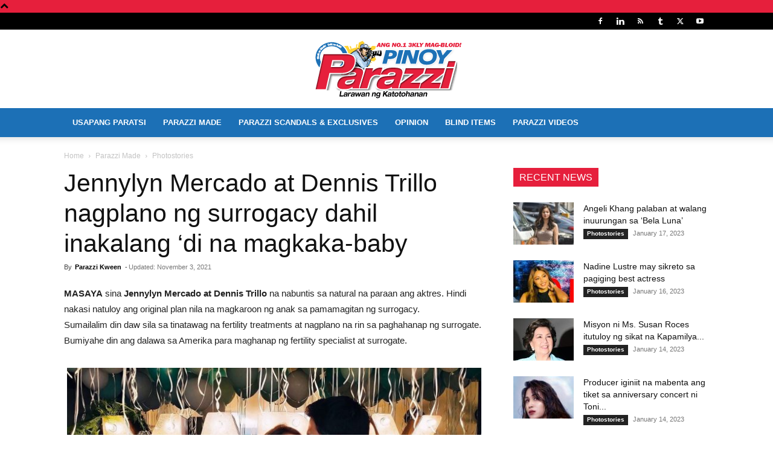

--- FILE ---
content_type: text/html; charset=utf-8
request_url: https://www.google.com/recaptcha/api2/aframe
body_size: 260
content:
<!DOCTYPE HTML><html><head><meta http-equiv="content-type" content="text/html; charset=UTF-8"></head><body><script nonce="4dB1ZcxKK3Kz2Ifw7lEzvA">/** Anti-fraud and anti-abuse applications only. See google.com/recaptcha */ try{var clients={'sodar':'https://pagead2.googlesyndication.com/pagead/sodar?'};window.addEventListener("message",function(a){try{if(a.source===window.parent){var b=JSON.parse(a.data);var c=clients[b['id']];if(c){var d=document.createElement('img');d.src=c+b['params']+'&rc='+(localStorage.getItem("rc::a")?sessionStorage.getItem("rc::b"):"");window.document.body.appendChild(d);sessionStorage.setItem("rc::e",parseInt(sessionStorage.getItem("rc::e")||0)+1);localStorage.setItem("rc::h",'1769016329495');}}}catch(b){}});window.parent.postMessage("_grecaptcha_ready", "*");}catch(b){}</script></body></html>

--- FILE ---
content_type: text/css; charset=utf-8
request_url: https://www.pinoyparazzi.net/wp-content/cache/min/1/wp-content/themes/newspaper4ad/style.css?ver=1768694473
body_size: -180
content:
header .td-post-date{margin-left:0}@media (max-width:767px){.single .td-main-content-wrap{margin-top:-15px}}.td-admin-edit{display:none!important}.td_block_related_posts .td-excerpt{font-size:12px;line-height:1.7;margin-bottom:20px}.single .no-results{display:none!important}

--- FILE ---
content_type: text/plain
request_url: https://www.google-analytics.com/j/collect?v=1&_v=j102&a=992752082&t=pageview&_s=1&dl=https%3A%2F%2Fwww.pinoyparazzi.net%2Fjennylyn-mercado-at-dennis-trillo-nagplano-ng-surrogacy-dahil-inakalang-di-na-magkaka-baby%2F&ul=en-us%40posix&dt=Jennylyn%20Mercado%20at%20Dennis%20Trillo%20nagplano%20ng%20surrogacy%20dahil%20inakalang%20%27di%20na%20magkaka-baby%20-%20Pinoy%20Parazzi&sr=1280x720&vp=1280x720&_u=YEBAAAABAAAAAC~&jid=444152122&gjid=910069550&cid=1618904042.1769016329&tid=UA-249790114-1&_gid=845942232.1769016329&_r=1&_slc=1&gtm=45He61k1n81KKXLRPQv897163962za200zd897163962&gcd=13l3l3l3l1l1&dma=0&tag_exp=103116026~103200004~104527906~104528501~104684208~104684211~105391252~115495940~115616986~115938465~115938469~117025848~117041588~117171316&z=1163484547
body_size: -451
content:
2,cG-2Z6RGV38NV